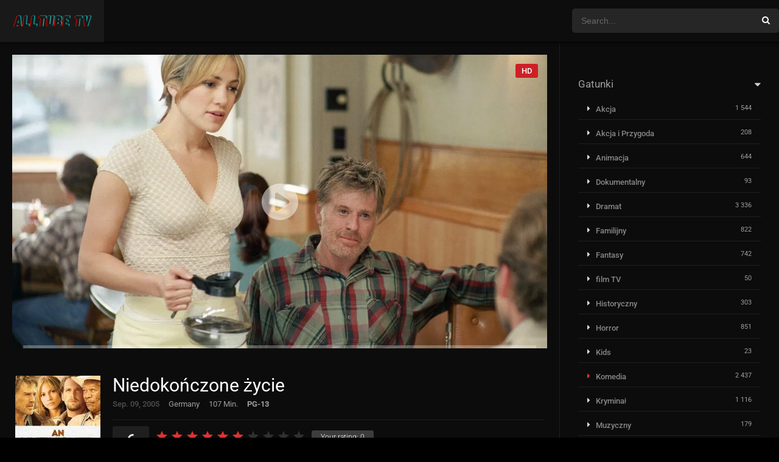

--- FILE ---
content_type: text/html; charset=UTF-8
request_url: https://alltube-tv.pl/film/niedokonczone-zycie/
body_size: 7588
content:
<!DOCTYPE html><html lang="pl-PL" prefix="og: https://ogp.me/ns#"><head><meta charset="UTF-8" /><link data-optimized="2" rel="stylesheet" href="https://alltube-tv.pl/wp-content/litespeed/cssjs/a6bb4.css?87531" /><meta name="apple-mobile-web-app-capable" content="yes"><meta name="apple-mobile-web-app-status-bar-style" content="black"><meta name="mobile-web-app-capable" content="yes"><meta name="viewport" content="width=device-width, initial-scale=1, shrink-to-fit=no"><link rel='shortcut icon' href='https://alltube-tv.pl/wp-content/uploads/2021/03/Alltube-tv.png' type='image/x-icon' /><meta property='og:image' content='https://image.tmdb.org/t/p/w780/rBVxRQGXSGzzSL23t7o5X8jQP97.jpg'/><meta property='og:image' content='https://image.tmdb.org/t/p/w780/2jOCJ6ejsn9ErgYUjmxWiziOeaI.jpg'/><meta name='robots' content='max-image-preview:large' /><!-- Optymalizacja wyszukiwarek według Rank Math - https://s.rankmath.com/home --><title>Niedokończone życie Cały Film Online - Alltube TV</title><meta name="description" content="Jennifer Lopez gra kobietę, która musi się wprowadzić do swojego teścia (w tej roli Robert Redford), z którym łączą ją chłodne stosunki. Pragnie tym samym"/><meta name="robots" content="follow, index, max-snippet:-1, max-video-preview:-1, max-image-preview:large"/><link rel="canonical" href="https://alltube-tv.pl/film/niedokonczone-zycie/" /><meta property="og:locale" content="pl_PL"><meta property="og:type" content="article"><meta property="og:title" content="Niedokończone życie Cały Film Online - Alltube TV"><meta property="og:description" content="Jennifer Lopez gra kobietę, która musi się wprowadzić do swojego teścia (w tej roli Robert Redford), z którym łączą ją chłodne stosunki. Pragnie tym samym"><meta property="og:url" content="https://alltube-tv.pl/film/niedokonczone-zycie/"><meta property="og:site_name" content="Alltube TV"><meta property="og:updated_time" content="2021-02-16T07:47:15+00:00"><meta name="twitter:card" content="summary_large_image"><meta name="twitter:title" content="Niedokończone życie Cały Film Online - Alltube TV"><meta name="twitter:description" content="Jennifer Lopez gra kobietę, która musi się wprowadzić do swojego teścia (w tej roli Robert Redford), z którym łączą ją chłodne stosunki. Pragnie tym samym"><script type="application/ld+json" class="rank-math-schema">{"@context":"https://schema.org","@graph":[{"@type":["Person","Organization"],"@id":"https://alltube-tv.pl/#person","name":"admin","logo":{"@type":"ImageObject","url":""},"image":{"@type":"ImageObject","url":""}},{"@type":"WebSite","@id":"https://alltube-tv.pl/#website","url":"https://alltube-tv.pl","name":"admin","publisher":{"@id":"https://alltube-tv.pl/#person"},"inLanguage":"pl-PL"},{"@type":"WebPage","@id":"https://alltube-tv.pl/film/niedokonczone-zycie/#webpage","url":"https://alltube-tv.pl/film/niedokonczone-zycie/","name":"Niedoko\u0144czone \u017cycie Ca\u0142y Film Online - Alltube TV","datePublished":"2021-02-16T07:47:08+00:00","dateModified":"2021-02-16T07:47:15+00:00","isPartOf":{"@id":"https://alltube-tv.pl/#website"},"inLanguage":"pl-PL"}]}</script><!-- /Wtyczka Rank Math WordPress SEO --><link rel='dns-prefetch' href='//fonts.googleapis.com' /><link rel="alternate" type="application/rss+xml" title="Alltube TV &raquo; Kanał z wpisami" href="https://alltube-tv.pl/feed/" /><link rel="alternate" type="application/rss+xml" title="Alltube TV &raquo; Kanał z komentarzami" href="https://alltube-tv.pl/comments/feed/" /><link rel="alternate" type="application/rss+xml" title="Alltube TV &raquo; Niedokończone życie Kanał z komentarzami" href="https://alltube-tv.pl/film/niedokonczone-zycie/feed/" /><link rel="alternate" title="oEmbed (JSON)" type="application/json+oembed" href="https://alltube-tv.pl/wp-json/oembed/1.0/embed?url=https%3A%2F%2Falltube-tv.pl%2Ffilm%2Fniedokonczone-zycie%2F" /><link rel="alternate" title="oEmbed (XML)" type="text/xml+oembed" href="https://alltube-tv.pl/wp-json/oembed/1.0/embed?url=https%3A%2F%2Falltube-tv.pl%2Ffilm%2Fniedokonczone-zycie%2F&#038;format=xml" /><script type="text/javascript" src="https://alltube-tv.pl/wp-includes/js/jquery/jquery.min.js?ver=3.7.1" id="jquery-core-js"></script><link rel="https://api.w.org/" href="https://alltube-tv.pl/wp-json/" /><link rel="alternate" title="JSON" type="application/json" href="https://alltube-tv.pl/wp-json/wp/v2/movies/3017" /><link rel="EditURI" type="application/rsd+xml" title="RSD" href="https://alltube-tv.pl/xmlrpc.php?rsd" /><meta name="generator" content="WordPress 6.9" /><link rel='shortlink' href='https://alltube-tv.pl/?p=3017' /></head><body data-rsssl=1 class="wp-singular movies-template-default single single-movies postid-3017 wp-theme-dooplay"><div id="dt_contenedor"><header id="header" class="main"><div class="hbox"><div class="logo"><a href="https://alltube-tv.pl"><img src='https://alltube-tv.pl/wp-content/uploads/2021/03/Alltube-tv.png' alt='Alltube TV'/></a></div><div class="head-main-nav"></div><div class="headitems "><div id="advc-menu" class="search"><form method="get" id="searchform" action="https://alltube-tv.pl"><input type="text" placeholder="Search..." name="s" id="s" value="" autocomplete="off"><button class="search-button" type="submit"><span class="icon-search2"></span></button></form></div><!-- end search --><!-- end dt_user --></div><div class="live-search ltr"></div></div></header><div class="fixheadresp"><header class="responsive"><div class="nav"><a class="aresp nav-resp"></a></div><div class="search"><a class="aresp search-resp"></a></div><div class="logo"> <a href="https://alltube-tv.pl/"><img src='https://alltube-tv.pl/wp-content/uploads/2021/03/Alltube-tv.png' alt='Alltube TV'/></a> </div></header><div class="search_responsive"><form method="get" id="form-search-resp" class="form-resp-ab" action="https://alltube-tv.pl"><input type="text" placeholder="Search..." name="s" id="ms" value="" autocomplete="off"><button type="submit" class="search-button"><span class="icon-search3"></span></button></form><div class="live-search"></div></div><div id="arch-menu" class="menuresp"><div class="menu"></div></div></div><div id="contenedor"><div class="login_box"> <div class="box"> <a id="c_loginbox"><i class="icon-close2"></i></a> <h3>Login to your account</h3> <form method="post" id="dooplay_login_user"> <fieldset class="user"><input type="text" name="log" placeholder="Username"></fieldset> <fieldset class="password"><input type="password" name="pwd" placeholder="Password"></fieldset> <label><input name="rmb" type="checkbox" id="rememberme" value="forever" checked> Remember Me</label> <fieldset class="submit"><input id="dooplay_login_btn" data-btntext="Log in" type="submit" value="Log in"></fieldset> <a class="register" href="https://alltube-tv.pl/blog/?action=sign-in">Register a new account</a> <label><a class="pteks" href="https://alltube-tv.pl/wp-login.php?action=lostpassword">Lost your password?</a></label> <input type="hidden" name="red" value="https://alltube-tv.pl/film/niedokonczone-zycie/"> <input type="hidden" name="action" value="dooplay_login"> </form> </div></div><!-- Report Content --><div id="moda-report-video-error" class="report_modal hidde"> <div class="box animation-3"> <div class="form"> <h3 id="report-title"><span>What's happening?</span> <a class="close-modal-report"><i class="icon-close"></i></a></h3> <div id="report-response-message"></div> <div class="dooplay-report-form"> <form id="dooplay-report-form"> <fieldset> <label> <input class="report-video-checkbox" type="checkbox" name="problem[]" autocomplete="off" value="labeling"> <span class="title">Labeling problem</span> <span class="text">Wrong title or summary, or episode out of order</span> </label> <label> <input class="report-video-checkbox" type="checkbox" name="problem[]" autocomplete="off" value="video"> <span class="title">Video Problem</span> <span class="text">Blurry, cuts out, or looks strange in some way</span> </label> <label> <input class="report-video-checkbox" type="checkbox" name="problem[]" autocomplete="off" value="audio"> <span class="title">Sound Problem</span> <span class="text">Hard to hear, not matched with video, or missing in some parts</span> </label> <label> <input class="report-video-checkbox" type="checkbox" name="problem[]" autocomplete="off" value="caption"> <span class="title">Subtitles or captions problem</span> <span class="text">Missing, hard to read, not matched with sound, misspellings, or poor translations</span> </label> <label> <input class="report-video-checkbox" type="checkbox" name="problem[]" autocomplete="off" value="buffering"> <span class="title">Buffering or connection problem</span> <span class="text">Frequent rebuffering, playback won't start, or other problem</span> </label> </fieldset> <fieldset id="report-video-message-field"> <textarea name="message" rows="3" placeholder="What is the problem? Please explain.."></textarea> </fieldset> <fieldset id="report-video-email-field"> <input type="email" name="email" placeholder="Email address"> </fieldset> <fieldset id="report-video-button-field"> <input id="report-submit-button" type="submit" value="Send report"> <input type="hidden" name="action" value="dbmovies_inboxes_form"> <input type="hidden" name="type" value="report"> <input type="hidden" name="postid" value="3017"> <input type="hidden" name ="nonce" value="a9cb3d637f"> </fieldset> </form> </div> </div> </div></div><!-- Big Player --><!-- Start Single --><div id="single" class="dtsingle" itemscope itemtype="http://schema.org/Movie"> <!-- Edit link response Ajax --> <div id="edit_link"></div> <!-- Start Post --> <div class="content right"> <!-- Views Counter --> <!-- Regular Player and Player Options --> <div id='fakeplayer' class='fakeplayer regular'><a id='clickfakeplayer' rel='nofollow' href='https://alltube-tv.pl/link/ogladaj-vod' target='_blank'><div class='playbox'><span class='quality'>HD</span><span class='playbtm'><img src='https://alltube-tv.pl/wp-content/themes/dooplay/assets/img/play.svg'/></span><img class='cover' src='https://image.tmdb.org/t/p/original/rBVxRQGXSGzzSL23t7o5X8jQP97.jpg'/><section><div class='progressbar'></div><div class='controls'><div class='box'><i class='icon-play3'></i><i class='icon-zoom_out_map right'></i><i class='icon-wb_sunny right'></i></div></div></section></div></a></div> <!-- Head movie Info --> <div class="sheader"> <div class="poster"> <img itemprop="image" src="https://image.tmdb.org/t/p/w185/7ugLG1yF1l8HWYhmdmHHSC3kJ8b.jpg" alt="Niedokończone życie"> </div> <div class="data"> <h1>Niedokończone życie</h1> <div class="extra"> <span class='date' itemprop='dateCreated'>Sep. 09, 2005</span><span class='country'>Germany</span><span itemprop='duration' class='runtime'>107 Min.</span><span itemprop='contentRating' class='CPG-13 rated'>PG-13</span> </div> <div class="starstruck-ptype" style=""><div><meta itemprop="name" content="Niedokończone życie"><div itemscope class="starstruck-wrap" itemprop="aggregateRating" itemtype="http://schema.org/AggregateRating"><meta itemprop="bestRating" content="10"/><meta itemprop="worstRating" content="1"/><div class="dt_rating_data"><div class="starstruck starstruck-main " data-id="3017" data-rating="6" data-type="post"></div><section class="nope starstruck-rating-wrap">Your rating: <span class="rating-yours">0</span></section><div class="starstruck-rating"><span class="dt_rating_vgs" itemprop="ratingValue">6</span><i class="icon-account_circle"></i> <span class="rating-count" itemprop="ratingCount">1</span> <span class="rating-text">vote</span></div></div></div></div></div> <div class="sgeneros"> <a href="https://alltube-tv.pl/gatunek/dramat/" rel="tag">Dramat</a> </div> </div> </div> <!-- Movie Tab single --> <div class="single_tabs"> <ul id="section" class="smenu idTabs"> <li><a id="main_ali" href="#info">Info</a></li> <li><a href="#cast">Obsada</a></li> </ul> </div> <!-- Single Post Ad --> <!-- Movie more info --> <div id="info" class="sbox"> <h2>Opis Filmu</h2><h2>Niedokończone życie CAŁY FILM Online Zalukaj | CDA HD</h2> <div itemprop="description" class="wp-content"> <p>Jennifer Lopez gra kobietę, która musi się wprowadzić do swojego teścia (w tej roli Robert Redford), z którym łączą ją chłodne stosunki. Pragnie tym samym zapewnić swojej małej córeczce lepsze warunki dorastania. Żyjąc razem, kobieta i starszy mężczyzna, powoli uczą się jak zapomnieć o przeszłości i wybaczyć sobie.</p><center><a href="https://alltube-tv.pl/link/ogladaj-vod"><img src="https://alltube-tv.pl/wp-content/uploads/2021/02/zarejestruj-red.png" alt="" /></a> </center> <div id='dt_galery' class='galeria'><div class='g-item'><a href='https://image.tmdb.org/t/p/original/rBVxRQGXSGzzSL23t7o5X8jQP97.jpg' title='Niedokończone życie'><img src='https://image.tmdb.org/t/p/w300/rBVxRQGXSGzzSL23t7o5X8jQP97.jpg' alt='Niedokończone życie'></a></div><div class='g-item'><a href='https://image.tmdb.org/t/p/original/2jOCJ6ejsn9ErgYUjmxWiziOeaI.jpg' title='Niedokończone życie'><img src='https://image.tmdb.org/t/p/w300/2jOCJ6ejsn9ErgYUjmxWiziOeaI.jpg' alt='Niedokończone życie'></a></div></div> </div> <div class="custom_fields"> <b class="variante">Oryginalny Tytuł</b> <span class="valor">An Unfinished Life</span> </div> <div class="custom_fields"> <b class="variante">IMDb Ocena</b> <span class="valor"> <b id="repimdb"><strong>7.0</strong> 28,984 votes</b> </span> </div> <div class="custom_fields"> <b class="variante">TMDb Ocena</b> <span class="valor"><strong>6.7</strong> 375 votes</span> </div> </div> <!-- Movie Cast --> <div id="cast" class="sbox fixidtab"> <h2>Reżyser</h2> <div class="persons"> <div class="person" itemprop="director" itemscope itemtype="http://schema.org/Person"><meta itemprop="name" content="Lasse Hallström"><div class="img"><a href="https://alltube-tv.pl/rezyser/lasse-hallstrom/"><img alt="Lasse Hallström" src="https://image.tmdb.org/t/p/w92/zEz9LphkDBcGAAYGdjIU5QzjB9C.jpg" /></a></div><div class="data"><div class="name"><a itemprop="url" href="https://alltube-tv.pl/rezyser/lasse-hallstrom/">Lasse Hallström</a></div><div class="caracter">Director</div></div></div> </div> <h2>Obsada</h2> <div class="persons"> <div class="person" itemprop="actor" itemscope itemtype="http://schema.org/Person"><meta itemprop="name" content="Robert Redford"><div class="img"><a href="https://alltube-tv.pl/aktor/robert-redford/"><img alt="Robert Redford isEinar Gilkyson" src="https://image.tmdb.org/t/p/w92/fUj0y9f69EYqWcGgjDhEcHlyzTW.jpg"/></a></div><div class="data"><div class="name"><a itemprop="url" href="https://alltube-tv.pl/aktor/robert-redford/">Robert Redford</a></div><div class="caracter">Einar Gilkyson</div></div></div><div class="person" itemprop="actor" itemscope itemtype="http://schema.org/Person"><meta itemprop="name" content="Jennifer Lopez"><div class="img"><a href="https://alltube-tv.pl/aktor/jennifer-lopez/"><img alt="Jennifer Lopez isJean Gilkyson" src="https://image.tmdb.org/t/p/w92/pUL1vDXRmQWLyLVOpSiAyYIqgSJ.jpg"/></a></div><div class="data"><div class="name"><a itemprop="url" href="https://alltube-tv.pl/aktor/jennifer-lopez/">Jennifer Lopez</a></div><div class="caracter">Jean Gilkyson</div></div></div><div class="person" itemprop="actor" itemscope itemtype="http://schema.org/Person"><meta itemprop="name" content="Morgan Freeman"><div class="img"><a href="https://alltube-tv.pl/aktor/morgan-freeman/"><img alt="Morgan Freeman isMitch Bradley" src="https://image.tmdb.org/t/p/w92/oIciQWr8VwKoR8TmAw1owaiZFyb.jpg"/></a></div><div class="data"><div class="name"><a itemprop="url" href="https://alltube-tv.pl/aktor/morgan-freeman/">Morgan Freeman</a></div><div class="caracter">Mitch Bradley</div></div></div><div class="person" itemprop="actor" itemscope itemtype="http://schema.org/Person"><meta itemprop="name" content="Becca Gardner"><div class="img"><a href="https://alltube-tv.pl/aktor/becca-gardner/"><img alt="Becca Gardner isGriff Gilkyson" src="https://alltube-tv.pl/wp-content/themes/dooplay/assets/img/no/cast.png"/></a></div><div class="data"><div class="name"><a itemprop="url" href="https://alltube-tv.pl/aktor/becca-gardner/">Becca Gardner</a></div><div class="caracter">Griff Gilkyson</div></div></div><div class="person" itemprop="actor" itemscope itemtype="http://schema.org/Person"><meta itemprop="name" content="Josh Lucas"><div class="img"><a href="https://alltube-tv.pl/aktor/josh-lucas/"><img alt="Josh Lucas isCrane Curtis" src="https://image.tmdb.org/t/p/w92/aHYyysVwQ7D0iYLjlUgiknBQGwW.jpg"/></a></div><div class="data"><div class="name"><a itemprop="url" href="https://alltube-tv.pl/aktor/josh-lucas/">Josh Lucas</a></div><div class="caracter">Crane Curtis</div></div></div><div class="person" itemprop="actor" itemscope itemtype="http://schema.org/Person"><meta itemprop="name" content="Damian Lewis"><div class="img"><a href="https://alltube-tv.pl/aktor/damian-lewis/"><img alt="Damian Lewis isGary Winston" src="https://image.tmdb.org/t/p/w92/qm4M15FTUmuf1j8Kp3M7p0LaqC2.jpg"/></a></div><div class="data"><div class="name"><a itemprop="url" href="https://alltube-tv.pl/aktor/damian-lewis/">Damian Lewis</a></div><div class="caracter">Gary Winston</div></div></div><div class="person" itemprop="actor" itemscope itemtype="http://schema.org/Person"><meta itemprop="name" content="Camryn Manheim"><div class="img"><a href="https://alltube-tv.pl/aktor/camryn-manheim/"><img alt="Camryn Manheim isNina" src="https://image.tmdb.org/t/p/w92/eI42MrAyzJ3vbiGSIQB0FCwecba.jpg"/></a></div><div class="data"><div class="name"><a itemprop="url" href="https://alltube-tv.pl/aktor/camryn-manheim/">Camryn Manheim</a></div><div class="caracter">Nina</div></div></div><div class="person" itemprop="actor" itemscope itemtype="http://schema.org/Person"><meta itemprop="name" content="Lynda Boyd"><div class="img"><a href="https://alltube-tv.pl/aktor/lynda-boyd/"><img alt="Lynda Boyd isKitty" src="https://image.tmdb.org/t/p/w92/d8UTaWdy7ZHoTLtBNJi07RKnF14.jpg"/></a></div><div class="data"><div class="name"><a itemprop="url" href="https://alltube-tv.pl/aktor/lynda-boyd/">Lynda Boyd</a></div><div class="caracter">Kitty</div></div></div><div class="person" itemprop="actor" itemscope itemtype="http://schema.org/Person"><meta itemprop="name" content="Rob Hayter"><div class="img"><a href="https://alltube-tv.pl/aktor/rob-hayter/"><img alt="Rob Hayter isDeputy" src="https://image.tmdb.org/t/p/w92/fUwCX0GPVHsPhBbMkKj3ajWtSug.jpg"/></a></div><div class="data"><div class="name"><a itemprop="url" href="https://alltube-tv.pl/aktor/rob-hayter/">Rob Hayter</a></div><div class="caracter">Deputy</div></div></div><div class="person" itemprop="actor" itemscope itemtype="http://schema.org/Person"><meta itemprop="name" content="P. Lynn Johnson"><div class="img"><a href="https://alltube-tv.pl/aktor/p-lynn-johnson/"><img alt="P. Lynn Johnson isShelter Supervisor" src="https://image.tmdb.org/t/p/w92/pjSQauk75iQm1MrNe7QpvkiXFsd.jpg"/></a></div><div class="data"><div class="name"><a itemprop="url" href="https://alltube-tv.pl/aktor/p-lynn-johnson/">P. Lynn Johnson</a></div><div class="caracter">Shelter Supervisor</div></div></div> </div> </div> <!-- Movie Links --> <div class="box_links"> </div> <!-- Movie Social Links --> <div class='sbox'><div class='dt_social_single'><span>Shared<b id='social_count'>0</b></span><a data-id='3017' rel='nofollow' href='javascript: void(0);' onclick='window.open("https://facebook.com/sharer.php?u=https://alltube-tv.pl/film/niedokonczone-zycie/","facebook","toolbar=0, status=0, width=650, height=450")' class='facebook dt_social'><i class='icon-facebook'></i> <b>Facebook</b></a><a data-id='3017' rel='nofollow' href='javascript: void(0);' onclick='window.open("https://twitter.com/intent/tweet?text=Niedokończone życie&url=https://alltube-tv.pl/film/niedokonczone-zycie/","twitter","toolbar=0, status=0, width=650, height=450")' data-rurl='https://alltube-tv.pl/film/niedokonczone-zycie/' class='twitter dt_social'><i class='icon-twitter'></i> <b>Twitter</b></a><a data-id='3017' rel='nofollow' href='javascript: void(0);' onclick='window.open("https://pinterest.com/pin/create/button/?url=https://alltube-tv.pl/film/niedokonczone-zycie/&media=https://image.tmdb.org/t/p/w500/uAFQor4TLKd6U3xCvDlhKMUeHjP.jpg&description=Niedokończone życie","pinterest","toolbar=0, status=0, width=650, height=450")' class='pinterest dt_social'><i class='icon-pinterest-p'></i></a><a data-id='3017' rel='nofollow' href='whatsapp://send?text=Niedokończone życie%20-%20https://alltube-tv.pl/film/niedokonczone-zycie/' class='whatsapp dt_social'><i class='icon-whatsapp'></i></a></div></div> <!-- Movie Related content --> <div class="sbox srelacionados"><h2>Podobne filmy</h2><div id="single_relacionados"><article><a href="https://alltube-tv.pl/film/10-lat/"><img src="https://image.tmdb.org/t/p/w185/1WjXdp4i2NR9RYGN0t0oy3tkGro.jpg" alt="10 lat" /></a></article><article><a href="https://alltube-tv.pl/film/spadaj-tato/"><img src="https://image.tmdb.org/t/p/w185/oVCsANNQyw1AjRhQ9edFBM8HVCq.jpg" alt="Spadaj, Tato" /></a></article><article><a href="https://alltube-tv.pl/film/opancerzony/"><img src="https://image.tmdb.org/t/p/w185/eYkRuuZsJmTRxSGBb7k4CzGzSWy.jpg" alt="Opancerzony" /></a></article><article><a href="https://alltube-tv.pl/film/szeregowiec-ryan/"><img src="https://image.tmdb.org/t/p/w185/hC3VZMkcsBlpolUWq6aev0Zswz.jpg" alt="Szeregowiec Ryan" /></a></article><article><a href="https://alltube-tv.pl/film/mustang/"><img src="https://image.tmdb.org/t/p/w185/lyoBiBKdCm4ed1yZJAo7llM3vdg.jpg" alt="Mustang" /></a></article><article><a href="https://alltube-tv.pl/film/tajemniczy-ogrod/"><img src="https://image.tmdb.org/t/p/w185/qixvBpFC8YYouk63mNL8JqFztUF.jpg" alt="Tajemniczy ogród" /></a></article><article><a href="https://alltube-tv.pl/film/czlowiek-z-ziemi/"><img src="https://image.tmdb.org/t/p/w185/V086R82gNgWrotaXZFO4JhdgB1.jpg" alt="Człowiek z Ziemi" /></a></article><article><a href="https://alltube-tv.pl/film/the-commitments/"><img src="https://image.tmdb.org/t/p/w185/1voMaFayTb1KaIRKqEC8y5oaHFE.jpg" alt="The Commitments" /></a></article><article><a href="https://alltube-tv.pl/film/podniebna-poczta-kiki/"><img src="https://image.tmdb.org/t/p/w185/4IgPceqKQypNXWoLSj9nbCLEAuh.jpg" alt="Podniebna poczta Kiki" /></a></article><article><a href="https://alltube-tv.pl/film/leon-zawodowiec/"><img src="https://image.tmdb.org/t/p/w185/zeJQ8lkniqpWOhJU5fYInARvGfM.jpg" alt="Leon Zawodowiec" /></a></article><article><a href="https://alltube-tv.pl/film/foxcatcher/"><img src="https://image.tmdb.org/t/p/w185/w6Sl079QtUcQ9dVQ2RP6aN9NBXx.jpg" alt="Foxcatcher" /></a></article><article><a href="https://alltube-tv.pl/film/co-sie-wydarzylo-w-madison-county/"><img src="https://image.tmdb.org/t/p/w185/mDWclZ4Fw0jEBpQOgki4MxBDI0u.jpg" alt="Co się wydarzyło w Madison County" /></a></article></div></div> <!-- Movie comments --> <!-- Movie breadcrumb --> <div class="dt-breadcrumb breadcrumb_bottom"><ol itemscope itemtype="http://schema.org/BreadcrumbList"><li itemprop="itemListElement" itemscope itemtype="http://schema.org/ListItem"><a itemprop="item" href="https://alltube-tv.pl"><span itemprop="name">Home</span></a><span class="icon-angle-right" itemprop="position" content="1"></span></li><li itemprop="itemListElement" itemscope itemtype="http://schema.org/ListItem"><a itemprop="item" href="https://alltube-tv.pl/film/"><span itemprop="name">Movies</span></a><span class="icon-angle-right" itemprop="position" content="2"></span></li><li itemprop="itemListElement" itemscope itemtype="http://schema.org/ListItem"><a itemprop="item" href="https://alltube-tv.pl/film/niedokonczone-zycie/"><span itemprop="name">Niedokończone życie</span></a><span itemprop="position" content="3"></span></li></ol></div> </div> <!-- End Post--> <!-- Movie Sidebar --> <div class="sidebar right scrolling"> <aside id="custom_html-3" class="widget_text widget widget_custom_html"><div class="textwidget custom-html-widget"></div></aside><div class="dt_mainmeta"><nav class="genres"><h2 class="widget-title">Gatunki</h2><ul class="genres falsescroll"><li class="cat-item cat-item-29"><a href="https://alltube-tv.pl/gatunek/akcja/">Akcja</a> <i>1&nbsp;544</i></li><li class="cat-item cat-item-34978"><a href="https://alltube-tv.pl/gatunek/akcja-i-przygoda/">Akcja i Przygoda</a> <i>208</i></li><li class="cat-item cat-item-87"><a href="https://alltube-tv.pl/gatunek/animacja/">Animacja</a> <i>644</i></li><li class="cat-item cat-item-739"><a href="https://alltube-tv.pl/gatunek/dokumentalny/">Dokumentalny</a> <i>93</i></li><li class="cat-item cat-item-45"><a href="https://alltube-tv.pl/gatunek/dramat/">Dramat</a> <i>3&nbsp;336</i></li><li class="cat-item cat-item-74"><a href="https://alltube-tv.pl/gatunek/familijny/">Familijny</a> <i>822</i></li><li class="cat-item cat-item-75"><a href="https://alltube-tv.pl/gatunek/fantasy/">Fantasy</a> <i>742</i></li><li class="cat-item cat-item-469"><a href="https://alltube-tv.pl/gatunek/film-tv/">film TV</a> <i>50</i></li><li class="cat-item cat-item-229"><a href="https://alltube-tv.pl/gatunek/historyczny/">Historyczny</a> <i>303</i></li><li class="cat-item cat-item-56"><a href="https://alltube-tv.pl/gatunek/horror/">Horror</a> <i>851</i></li><li class="cat-item cat-item-35067"><a href="https://alltube-tv.pl/gatunek/kids/">Kids</a> <i>23</i></li><li class="cat-item cat-item-30 current-cat"><a aria-current="page" href="https://alltube-tv.pl/gatunek/komedia/">Komedia</a> <i>2&nbsp;437</i></li><li class="cat-item cat-item-101"><a href="https://alltube-tv.pl/gatunek/kryminal/">Kryminał</a> <i>1&nbsp;116</i></li><li class="cat-item cat-item-268"><a href="https://alltube-tv.pl/gatunek/muzyczny/">Muzyczny</a> <i>179</i></li><li class="cat-item cat-item-35731"><a href="https://alltube-tv.pl/gatunek/news/">News</a> <i>2</i></li><li class="cat-item cat-item-43"><a href="https://alltube-tv.pl/gatunek/przygodowy/">Przygodowy</a> <i>1&nbsp;143</i></li><li class="cat-item cat-item-35153"><a href="https://alltube-tv.pl/gatunek/reality/">Reality</a> <i>7</i></li><li class="cat-item cat-item-137"><a href="https://alltube-tv.pl/gatunek/romans/">Romans</a> <i>1&nbsp;051</i></li><li class="cat-item cat-item-242"><a href="https://alltube-tv.pl/gatunek/sci-fi/">Sci-Fi</a> <i>804</i></li><li class="cat-item cat-item-34954"><a href="https://alltube-tv.pl/gatunek/sci-fi-fantasy/">Sci-Fi &amp; Fantasy</a> <i>248</i></li><li class="cat-item cat-item-35186"><a href="https://alltube-tv.pl/gatunek/soap/">Soap</a> <i>5</i></li><li class="cat-item cat-item-102"><a href="https://alltube-tv.pl/gatunek/tajemnica/">Tajemnica</a> <i>723</i></li><li class="cat-item cat-item-35730"><a href="https://alltube-tv.pl/gatunek/talk/">Talk</a> <i>2</i></li><li class="cat-item cat-item-57"><a href="https://alltube-tv.pl/gatunek/thriller/">Thriller</a> <i>1&nbsp;812</i></li><li class="cat-item cat-item-35334"><a href="https://alltube-tv.pl/gatunek/war-politics/">War &amp; Politics</a> <i>16</i></li><li class="cat-item cat-item-921"><a href="https://alltube-tv.pl/gatunek/western/">Western</a> <i>101</i></li><li class="cat-item cat-item-44"><a href="https://alltube-tv.pl/gatunek/wojenny/">Wojenny</a> <i>203</i></li></ul></nav></div> </div> <!-- End Sidebar --></div><!-- End Single --></div><footer class="main"><div class="fbox"><div class="fcmpbox"><div class="copy">© 2021 Wszelkie prawa zastrzeżone. Alltube Tv - Najlepsze Darmowe Filmy i Seriale Online - Legalna Wyszukiwarka Polskich i Zagranicznych Filmów</div><span class="top-page"><a id="top-page"><i class="icon-angle-up"></i></a></span></div></div></footer></div><script type="speculationrules">{"prefetch":[{"source":"document","where":{"and":[{"href_matches":"/*"},{"not":{"href_matches":["/wp-*.php","/wp-admin/*","/wp-content/uploads/*","/wp-content/*","/wp-content/plugins/*","/wp-content/themes/dooplay/*","/*\\?(.+)"]}},{"not":{"selector_matches":"a[rel~=\"nofollow\"]"}},{"not":{"selector_matches":".no-prefetch, .no-prefetch a"}}]},"eagerness":"conservative"}]}</script><script src='https://stats.wp.com/e-202605.js' defer></script><div id="oscuridad"></div><div id="blueimp-gallery" class="blueimp-gallery"> <div class="slides"></div> <h3 class="title"></h3> <a class="prev">&lsaquo;</a> <a class="next">&rsaquo;</a> <a class="close">&times;</a> <a class="play-pause"></a> <ol class="indicator"></ol></div><script data-optimized="1" src="https://alltube-tv.pl/wp-content/litespeed/cssjs/735af27bc1a6e767cb2520a78962ef07.js?98b3c"></script><script defer src="https://static.cloudflareinsights.com/beacon.min.js/vcd15cbe7772f49c399c6a5babf22c1241717689176015" integrity="sha512-ZpsOmlRQV6y907TI0dKBHq9Md29nnaEIPlkf84rnaERnq6zvWvPUqr2ft8M1aS28oN72PdrCzSjY4U6VaAw1EQ==" data-cf-beacon='{"version":"2024.11.0","token":"433d55bfcb7546aab1e46967d8fe2c8f","r":1,"server_timing":{"name":{"cfCacheStatus":true,"cfEdge":true,"cfExtPri":true,"cfL4":true,"cfOrigin":true,"cfSpeedBrain":true},"location_startswith":null}}' crossorigin="anonymous"></script>
</body>
<!-- Page generated by LiteSpeed Cache 3.6.4 on 2026-01-26 10:49:47 -->